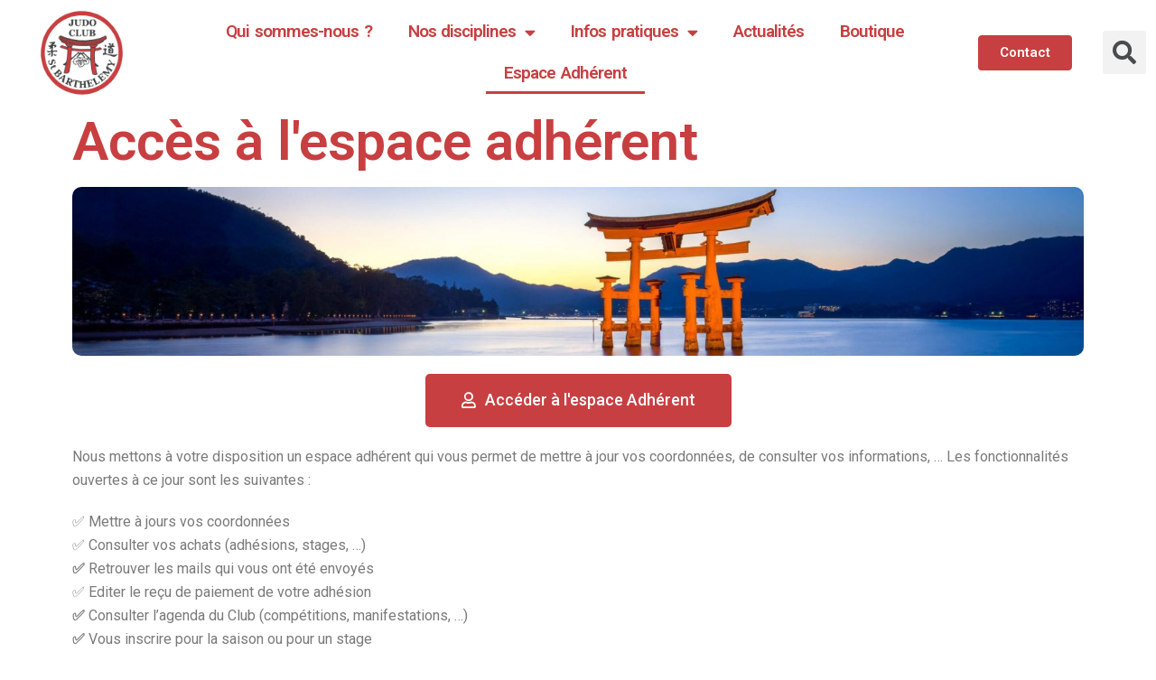

--- FILE ---
content_type: text/html; charset=UTF-8
request_url: https://judo-st-barth.fr/espace-adherent/
body_size: 13899
content:
<!DOCTYPE html>
<html lang="fr-FR">
<head>
<meta charset="UTF-8">
<meta name="viewport" content="width=device-width, initial-scale=1, minimum-scale=1">
<link rel="profile" href="http://gmpg.org/xfn/11">
<title>Espace Adhérent &#8211; Judo Club Saint Barthélemy d&#039;Anjou</title>
<meta name='robots' content='max-image-preview:large' />
<link rel='dns-prefetch' href='//fonts.googleapis.com' />
<link rel="alternate" type="application/rss+xml" title="Judo Club Saint Barthélemy d&#039;Anjou &raquo; Flux" href="https://judo-st-barth.fr/feed/" />
<link rel="alternate" type="application/rss+xml" title="Judo Club Saint Barthélemy d&#039;Anjou &raquo; Flux des commentaires" href="https://judo-st-barth.fr/comments/feed/" />
<link rel="alternate" title="oEmbed (JSON)" type="application/json+oembed" href="https://judo-st-barth.fr/wp-json/oembed/1.0/embed?url=https%3A%2F%2Fjudo-st-barth.fr%2Fespace-adherent%2F" />
<link rel="alternate" title="oEmbed (XML)" type="text/xml+oembed" href="https://judo-st-barth.fr/wp-json/oembed/1.0/embed?url=https%3A%2F%2Fjudo-st-barth.fr%2Fespace-adherent%2F&#038;format=xml" />
<style id='wp-img-auto-sizes-contain-inline-css' type='text/css'>
img:is([sizes=auto i],[sizes^="auto," i]){contain-intrinsic-size:3000px 1500px}
/*# sourceURL=wp-img-auto-sizes-contain-inline-css */
</style>
<style id='wp-emoji-styles-inline-css' type='text/css'>
img.wp-smiley, img.emoji {
display: inline !important;
border: none !important;
box-shadow: none !important;
height: 1em !important;
width: 1em !important;
margin: 0 0.07em !important;
vertical-align: -0.1em !important;
background: none !important;
padding: 0 !important;
}
/*# sourceURL=wp-emoji-styles-inline-css */
</style>
<!-- <link rel='stylesheet' id='wp-block-library-css' href='https://judo-st-barth.fr/wp-includes/css/dist/block-library/style.min.css?ver=6.9' type='text/css' media='all' /> -->
<link rel="stylesheet" type="text/css" href="//judo-st-barth.fr/wp-content/cache/wpfc-minified/qlira3p1/21grb.css" media="all"/>
<style id='global-styles-inline-css' type='text/css'>
:root{--wp--preset--aspect-ratio--square: 1;--wp--preset--aspect-ratio--4-3: 4/3;--wp--preset--aspect-ratio--3-4: 3/4;--wp--preset--aspect-ratio--3-2: 3/2;--wp--preset--aspect-ratio--2-3: 2/3;--wp--preset--aspect-ratio--16-9: 16/9;--wp--preset--aspect-ratio--9-16: 9/16;--wp--preset--color--black: #000000;--wp--preset--color--cyan-bluish-gray: #abb8c3;--wp--preset--color--white: #ffffff;--wp--preset--color--pale-pink: #f78da7;--wp--preset--color--vivid-red: #cf2e2e;--wp--preset--color--luminous-vivid-orange: #ff6900;--wp--preset--color--luminous-vivid-amber: #fcb900;--wp--preset--color--light-green-cyan: #7bdcb5;--wp--preset--color--vivid-green-cyan: #00d084;--wp--preset--color--pale-cyan-blue: #8ed1fc;--wp--preset--color--vivid-cyan-blue: #0693e3;--wp--preset--color--vivid-purple: #9b51e0;--wp--preset--color--neve-link-color: var(--nv-primary-accent);--wp--preset--color--neve-link-hover-color: var(--nv-secondary-accent);--wp--preset--color--nv-site-bg: var(--nv-site-bg);--wp--preset--color--nv-light-bg: var(--nv-light-bg);--wp--preset--color--nv-dark-bg: var(--nv-dark-bg);--wp--preset--color--neve-text-color: var(--nv-text-color);--wp--preset--color--nv-text-dark-bg: var(--nv-text-dark-bg);--wp--preset--color--nv-c-1: var(--nv-c-1);--wp--preset--color--nv-c-2: var(--nv-c-2);--wp--preset--gradient--vivid-cyan-blue-to-vivid-purple: linear-gradient(135deg,rgb(6,147,227) 0%,rgb(155,81,224) 100%);--wp--preset--gradient--light-green-cyan-to-vivid-green-cyan: linear-gradient(135deg,rgb(122,220,180) 0%,rgb(0,208,130) 100%);--wp--preset--gradient--luminous-vivid-amber-to-luminous-vivid-orange: linear-gradient(135deg,rgb(252,185,0) 0%,rgb(255,105,0) 100%);--wp--preset--gradient--luminous-vivid-orange-to-vivid-red: linear-gradient(135deg,rgb(255,105,0) 0%,rgb(207,46,46) 100%);--wp--preset--gradient--very-light-gray-to-cyan-bluish-gray: linear-gradient(135deg,rgb(238,238,238) 0%,rgb(169,184,195) 100%);--wp--preset--gradient--cool-to-warm-spectrum: linear-gradient(135deg,rgb(74,234,220) 0%,rgb(151,120,209) 20%,rgb(207,42,186) 40%,rgb(238,44,130) 60%,rgb(251,105,98) 80%,rgb(254,248,76) 100%);--wp--preset--gradient--blush-light-purple: linear-gradient(135deg,rgb(255,206,236) 0%,rgb(152,150,240) 100%);--wp--preset--gradient--blush-bordeaux: linear-gradient(135deg,rgb(254,205,165) 0%,rgb(254,45,45) 50%,rgb(107,0,62) 100%);--wp--preset--gradient--luminous-dusk: linear-gradient(135deg,rgb(255,203,112) 0%,rgb(199,81,192) 50%,rgb(65,88,208) 100%);--wp--preset--gradient--pale-ocean: linear-gradient(135deg,rgb(255,245,203) 0%,rgb(182,227,212) 50%,rgb(51,167,181) 100%);--wp--preset--gradient--electric-grass: linear-gradient(135deg,rgb(202,248,128) 0%,rgb(113,206,126) 100%);--wp--preset--gradient--midnight: linear-gradient(135deg,rgb(2,3,129) 0%,rgb(40,116,252) 100%);--wp--preset--font-size--small: 13px;--wp--preset--font-size--medium: 20px;--wp--preset--font-size--large: 36px;--wp--preset--font-size--x-large: 42px;--wp--preset--spacing--20: 0.44rem;--wp--preset--spacing--30: 0.67rem;--wp--preset--spacing--40: 1rem;--wp--preset--spacing--50: 1.5rem;--wp--preset--spacing--60: 2.25rem;--wp--preset--spacing--70: 3.38rem;--wp--preset--spacing--80: 5.06rem;--wp--preset--shadow--natural: 6px 6px 9px rgba(0, 0, 0, 0.2);--wp--preset--shadow--deep: 12px 12px 50px rgba(0, 0, 0, 0.4);--wp--preset--shadow--sharp: 6px 6px 0px rgba(0, 0, 0, 0.2);--wp--preset--shadow--outlined: 6px 6px 0px -3px rgb(255, 255, 255), 6px 6px rgb(0, 0, 0);--wp--preset--shadow--crisp: 6px 6px 0px rgb(0, 0, 0);}:where(.is-layout-flex){gap: 0.5em;}:where(.is-layout-grid){gap: 0.5em;}body .is-layout-flex{display: flex;}.is-layout-flex{flex-wrap: wrap;align-items: center;}.is-layout-flex > :is(*, div){margin: 0;}body .is-layout-grid{display: grid;}.is-layout-grid > :is(*, div){margin: 0;}:where(.wp-block-columns.is-layout-flex){gap: 2em;}:where(.wp-block-columns.is-layout-grid){gap: 2em;}:where(.wp-block-post-template.is-layout-flex){gap: 1.25em;}:where(.wp-block-post-template.is-layout-grid){gap: 1.25em;}.has-black-color{color: var(--wp--preset--color--black) !important;}.has-cyan-bluish-gray-color{color: var(--wp--preset--color--cyan-bluish-gray) !important;}.has-white-color{color: var(--wp--preset--color--white) !important;}.has-pale-pink-color{color: var(--wp--preset--color--pale-pink) !important;}.has-vivid-red-color{color: var(--wp--preset--color--vivid-red) !important;}.has-luminous-vivid-orange-color{color: var(--wp--preset--color--luminous-vivid-orange) !important;}.has-luminous-vivid-amber-color{color: var(--wp--preset--color--luminous-vivid-amber) !important;}.has-light-green-cyan-color{color: var(--wp--preset--color--light-green-cyan) !important;}.has-vivid-green-cyan-color{color: var(--wp--preset--color--vivid-green-cyan) !important;}.has-pale-cyan-blue-color{color: var(--wp--preset--color--pale-cyan-blue) !important;}.has-vivid-cyan-blue-color{color: var(--wp--preset--color--vivid-cyan-blue) !important;}.has-vivid-purple-color{color: var(--wp--preset--color--vivid-purple) !important;}.has-black-background-color{background-color: var(--wp--preset--color--black) !important;}.has-cyan-bluish-gray-background-color{background-color: var(--wp--preset--color--cyan-bluish-gray) !important;}.has-white-background-color{background-color: var(--wp--preset--color--white) !important;}.has-pale-pink-background-color{background-color: var(--wp--preset--color--pale-pink) !important;}.has-vivid-red-background-color{background-color: var(--wp--preset--color--vivid-red) !important;}.has-luminous-vivid-orange-background-color{background-color: var(--wp--preset--color--luminous-vivid-orange) !important;}.has-luminous-vivid-amber-background-color{background-color: var(--wp--preset--color--luminous-vivid-amber) !important;}.has-light-green-cyan-background-color{background-color: var(--wp--preset--color--light-green-cyan) !important;}.has-vivid-green-cyan-background-color{background-color: var(--wp--preset--color--vivid-green-cyan) !important;}.has-pale-cyan-blue-background-color{background-color: var(--wp--preset--color--pale-cyan-blue) !important;}.has-vivid-cyan-blue-background-color{background-color: var(--wp--preset--color--vivid-cyan-blue) !important;}.has-vivid-purple-background-color{background-color: var(--wp--preset--color--vivid-purple) !important;}.has-black-border-color{border-color: var(--wp--preset--color--black) !important;}.has-cyan-bluish-gray-border-color{border-color: var(--wp--preset--color--cyan-bluish-gray) !important;}.has-white-border-color{border-color: var(--wp--preset--color--white) !important;}.has-pale-pink-border-color{border-color: var(--wp--preset--color--pale-pink) !important;}.has-vivid-red-border-color{border-color: var(--wp--preset--color--vivid-red) !important;}.has-luminous-vivid-orange-border-color{border-color: var(--wp--preset--color--luminous-vivid-orange) !important;}.has-luminous-vivid-amber-border-color{border-color: var(--wp--preset--color--luminous-vivid-amber) !important;}.has-light-green-cyan-border-color{border-color: var(--wp--preset--color--light-green-cyan) !important;}.has-vivid-green-cyan-border-color{border-color: var(--wp--preset--color--vivid-green-cyan) !important;}.has-pale-cyan-blue-border-color{border-color: var(--wp--preset--color--pale-cyan-blue) !important;}.has-vivid-cyan-blue-border-color{border-color: var(--wp--preset--color--vivid-cyan-blue) !important;}.has-vivid-purple-border-color{border-color: var(--wp--preset--color--vivid-purple) !important;}.has-vivid-cyan-blue-to-vivid-purple-gradient-background{background: var(--wp--preset--gradient--vivid-cyan-blue-to-vivid-purple) !important;}.has-light-green-cyan-to-vivid-green-cyan-gradient-background{background: var(--wp--preset--gradient--light-green-cyan-to-vivid-green-cyan) !important;}.has-luminous-vivid-amber-to-luminous-vivid-orange-gradient-background{background: var(--wp--preset--gradient--luminous-vivid-amber-to-luminous-vivid-orange) !important;}.has-luminous-vivid-orange-to-vivid-red-gradient-background{background: var(--wp--preset--gradient--luminous-vivid-orange-to-vivid-red) !important;}.has-very-light-gray-to-cyan-bluish-gray-gradient-background{background: var(--wp--preset--gradient--very-light-gray-to-cyan-bluish-gray) !important;}.has-cool-to-warm-spectrum-gradient-background{background: var(--wp--preset--gradient--cool-to-warm-spectrum) !important;}.has-blush-light-purple-gradient-background{background: var(--wp--preset--gradient--blush-light-purple) !important;}.has-blush-bordeaux-gradient-background{background: var(--wp--preset--gradient--blush-bordeaux) !important;}.has-luminous-dusk-gradient-background{background: var(--wp--preset--gradient--luminous-dusk) !important;}.has-pale-ocean-gradient-background{background: var(--wp--preset--gradient--pale-ocean) !important;}.has-electric-grass-gradient-background{background: var(--wp--preset--gradient--electric-grass) !important;}.has-midnight-gradient-background{background: var(--wp--preset--gradient--midnight) !important;}.has-small-font-size{font-size: var(--wp--preset--font-size--small) !important;}.has-medium-font-size{font-size: var(--wp--preset--font-size--medium) !important;}.has-large-font-size{font-size: var(--wp--preset--font-size--large) !important;}.has-x-large-font-size{font-size: var(--wp--preset--font-size--x-large) !important;}
/*# sourceURL=global-styles-inline-css */
</style>
<style id='classic-theme-styles-inline-css' type='text/css'>
/*! This file is auto-generated */
.wp-block-button__link{color:#fff;background-color:#32373c;border-radius:9999px;box-shadow:none;text-decoration:none;padding:calc(.667em + 2px) calc(1.333em + 2px);font-size:1.125em}.wp-block-file__button{background:#32373c;color:#fff;text-decoration:none}
/*# sourceURL=/wp-includes/css/classic-themes.min.css */
</style>
<!-- <link rel='stylesheet' id='child-theme-generator-css' href='https://judo-st-barth.fr/wp-content/plugins/child-theme-generator/public/css/child-theme-generator-public.css?ver=1.0.0' type='text/css' media='all' /> -->
<!-- <link rel='stylesheet' id='neve-style-css' href='https://judo-st-barth.fr/wp-content/themes/neve/assets/css/style-legacy.min.css?ver=3.5.3' type='text/css' media='all' /> -->
<link rel="stylesheet" type="text/css" href="//judo-st-barth.fr/wp-content/cache/wpfc-minified/e5th5gq9/21grb.css" media="all"/>
<style id='neve-style-inline-css' type='text/css'>
.header-menu-sidebar-inner li.menu-item-nav-search { display: none; }
[data-row-id] .row { display: flex !important; align-items: center; flex-wrap: unset;}
@media (max-width: 960px) { .footer--row .row { flex-direction: column; } }
.nv-meta-list li.meta:not(:last-child):after { content:"/" }.nv-meta-list .no-mobile{
display:none;
}.nv-meta-list li.last::after{
content: ""!important;
}@media (min-width: 769px) {
.nv-meta-list .no-mobile {
display: inline-block;
}
.nv-meta-list li.last:not(:last-child)::after {
content: "/" !important;
}
}
.container{ max-width: 748px; } .alignfull > [class*="__inner-container"], .alignwide > [class*="__inner-container"]{ max-width:718px;margin:auto } .button.button-primary, button, input[type=button], .btn, input[type="submit"], /* Buttons in navigation */ ul[id^="nv-primary-navigation"] li.button.button-primary > a, .menu li.button.button-primary > a, .wp-block-button.is-style-primary .wp-block-button__link, .wc-block-grid .wp-block-button .wp-block-button__link, form input[type="submit"], form button[type="submit"]{ background-color: var(--nv-primary-accent);color: #ffffff;border-radius:3px 3px 3px 3px;border:none;border-width:1px 1px 1px 1px; } .button.button-primary:hover, ul[id^="nv-primary-navigation"] li.button.button-primary > a:hover, .menu li.button.button-primary > a:hover, .wp-block-button.is-style-primary .wp-block-button__link:hover, .wc-block-grid .wp-block-button .wp-block-button__link:hover, form input[type="submit"]:hover, form button[type="submit"]:hover{ background-color: var(--nv-primary-accent);color: #ffffff; } .button.button-secondary:not(.secondary-default), .wp-block-button.is-style-secondary .wp-block-button__link{ background-color: var(--nv-primary-accent);color: #ffffff;border-radius:3px 3px 3px 3px;border:none;border-width:1px 1px 1px 1px; } .button.button-secondary.secondary-default{ background-color: var(--nv-primary-accent);color: #ffffff;border-radius:3px 3px 3px 3px;border:none;border-width:1px 1px 1px 1px; } .button.button-secondary:not(.secondary-default):hover, .wp-block-button.is-style-secondary .wp-block-button__link:hover{ background-color: var(--nv-primary-accent);color: #ffffff; } .button.button-secondary.secondary-default:hover{ background-color: var(--nv-primary-accent);color: #ffffff; } .nv-post-thumbnail-wrap img{ box-shadow:0 3px 6px -5px rgba(0, 0, 0, 0.1), 0 4px 8px rgba(0, 0, 0, 0.1); } form input:read-write, form textarea, form select, form select option, form.wp-block-search input.wp-block-search__input, .widget select{ color: var(--nv-text-color); } form.search-form input:read-write{ padding-right:45px !important; } .global-styled{ --bgcolor: var(--nv-site-bg); } .header-top-inner,.header-top-inner a:not(.button),.header-top-inner .navbar-toggle{ color: var(--nv-text-color); } .header-top-inner .nv-icon svg,.header-top-inner .nv-contact-list svg{ fill: var(--nv-text-color); } .header-top-inner .icon-bar{ background-color: var(--nv-text-color); } .hfg_header .header-top-inner .nav-ul .sub-menu{ background-color: var(--nv-site-bg); } .hfg_header .header-top-inner{ background-color: var(--nv-site-bg); } .header-main-inner,.header-main-inner a:not(.button),.header-main-inner .navbar-toggle{ color: var(--nv-text-color); } .header-main-inner .nv-icon svg,.header-main-inner .nv-contact-list svg{ fill: var(--nv-text-color); } .header-main-inner .icon-bar{ background-color: var(--nv-text-color); } .hfg_header .header-main-inner .nav-ul .sub-menu{ background-color: var(--nv-site-bg); } .hfg_header .header-main-inner{ background-color: var(--nv-site-bg); } .header-menu-sidebar .header-menu-sidebar-bg,.header-menu-sidebar .header-menu-sidebar-bg a:not(.button),.header-menu-sidebar .header-menu-sidebar-bg .navbar-toggle{ color: var(--nv-text-color); } .header-menu-sidebar .header-menu-sidebar-bg .nv-icon svg,.header-menu-sidebar .header-menu-sidebar-bg .nv-contact-list svg{ fill: var(--nv-text-color); } .header-menu-sidebar .header-menu-sidebar-bg .icon-bar{ background-color: var(--nv-text-color); } .hfg_header .header-menu-sidebar .header-menu-sidebar-bg .nav-ul .sub-menu{ background-color: var(--nv-site-bg); } .hfg_header .header-menu-sidebar .header-menu-sidebar-bg{ background-color: var(--nv-site-bg); } .header-menu-sidebar{ width: 360px; } .builder-item--logo .site-logo img{ max-width: 120px; } .builder-item--logo .site-logo{ padding:10px 0px 10px 0px; } .builder-item--logo{ margin:0px 0px 0px 0px; } .builder-item--nav-icon .navbar-toggle{ padding:10px 15px 10px 15px; } .builder-item--nav-icon{ margin:0px 0px 0px 0px; } .builder-item--primary-menu .nav-menu-primary > .nav-ul li:not(.woocommerce-mini-cart-item) > .wrap > a,.builder-item--primary-menu .nav-menu-primary > .nav-ul .has-caret > a,.builder-item--primary-menu .nav-menu-primary > .nav-ul .neve-mm-heading span,.builder-item--primary-menu .nav-menu-primary > .nav-ul .has-caret{ color: var(--nv-text-color); } .builder-item--primary-menu .nav-menu-primary > .nav-ul li:not(.woocommerce-mini-cart-item) > wrap:after,.builder-item--primary-menu .nav-menu-primary > .nav-ul li > .has-caret > .wrap:after, .builder-item--primary-menu .nav-menu-primary > .nav-ul li:not(.woocommerce-mini-cart-item) > .wrap:after{ background-color: #c53f3e; } .builder-item--primary-menu .nav-menu-primary > .nav-ul li:not(.woocommerce-mini-cart-item):hover > .wrap > a,.builder-item--primary-menu .nav-menu-primary > .nav-ul li:not(.woocommerce-mini-cart-item):hover > .wrap > .caret-wrap,.builder-item--primary-menu .nav-menu-primary > .nav-ul li:hover > .has-caret > .wrap > a,.builder-item--primary-menu .nav-menu-primary > .nav-ul li:hover > .has-caret{ color: #c53f3e; } .builder-item--primary-menu .nav-menu-primary > .nav-ul li:hover > .has-caret svg{ fill: #c53f3e; } .builder-item--primary-menu .nav-menu-primary > .nav-ul li.current-menu-item > .wrap > a,.builder-item--primary-menu .nav-menu-primary > .nav-ul li.current_page_item > .wrap > a,.builder-item--primary-menu .nav-menu-primary > .nav-ul li.current_page_item > .has-caret > a{ color: #c53f3e; } .builder-item--primary-menu .nav-menu-primary > .nav-ul li.current-menu-item > .has-caret svg{ fill: #c53f3e; } .builder-item--primary-menu .nav-ul > li:not(:last-of-type){ margin-right:20px; } .builder-item--primary-menu .style-full-height .nav-ul li:not(.menu-item-nav-search):not(.menu-item-nav-cart):hover > a:after{ width: calc(100% + 20px); } .builder-item--primary-menu .nav-ul li a, .builder-item--primary-menu .neve-mm-heading span{ min-height: 25px; } .builder-item--primary-menu{ font-family: Roboto, var(--nv-fallback-ff); font-size: 1em; line-height: 1.6em; letter-spacing: 0px; font-weight: 500; text-transform: none;padding:0px 0px 0px 0px;margin:0px 0px 0px 0px; } .builder-item--primary-menu svg{ width: 1em;height: 1em; } .footer-bottom-inner{ background-color: var(--nv-site-bg); } .footer-bottom-inner,.footer-bottom-inner a:not(.button),.footer-bottom-inner .navbar-toggle{ color: var(--nv-text-color); } .footer-bottom-inner .nv-icon svg,.footer-bottom-inner .nv-contact-list svg{ fill: var(--nv-text-color); } .footer-bottom-inner .icon-bar{ background-color: var(--nv-text-color); } .footer-bottom-inner .nav-ul .sub-menu{ background-color: var(--nv-site-bg); } @media(min-width: 576px){ .container{ max-width: 992px; } .header-menu-sidebar{ width: 360px; } .builder-item--logo .site-logo img{ max-width: 120px; } .builder-item--logo .site-logo{ padding:10px 0px 10px 0px; } .builder-item--logo{ margin:0px 0px 0px 0px; } .builder-item--nav-icon .navbar-toggle{ padding:10px 15px 10px 15px; } .builder-item--nav-icon{ margin:0px 0px 0px 0px; } .builder-item--primary-menu .nav-ul > li:not(:last-of-type){ margin-right:20px; } .builder-item--primary-menu .style-full-height .nav-ul li:not(.menu-item-nav-search):not(.menu-item-nav-cart):hover > a:after{ width: calc(100% + 20px); } .builder-item--primary-menu .nav-ul li a, .builder-item--primary-menu .neve-mm-heading span{ min-height: 25px; } .builder-item--primary-menu{ font-size: 1em; line-height: 1.6em; letter-spacing: 0px;padding:0px 0px 0px 0px;margin:0px 0px 0px 0px; } .builder-item--primary-menu svg{ width: 1em;height: 1em; } }@media(min-width: 960px){ .container{ max-width: 1170px; } #content .container .col, #content .container-fluid .col{ max-width: 70%; } .alignfull > [class*="__inner-container"], .alignwide > [class*="__inner-container"]{ max-width:789px } .container-fluid .alignfull > [class*="__inner-container"], .container-fluid .alignwide > [class*="__inner-container"]{ max-width:calc(70% + 15px) } .nv-sidebar-wrap, .nv-sidebar-wrap.shop-sidebar{ max-width: 30%; } .header-menu-sidebar{ width: 360px; } .builder-item--logo .site-logo img{ max-width: 120px; } .builder-item--logo .site-logo{ padding:10px 0px 10px 0px; } .builder-item--logo{ margin:0px 0px 0px 0px; } .builder-item--nav-icon .navbar-toggle{ padding:10px 15px 10px 15px; } .builder-item--nav-icon{ margin:0px 0px 0px 0px; } .builder-item--primary-menu .nav-ul > li:not(:last-of-type){ margin-right:50px; } .builder-item--primary-menu .style-full-height .nav-ul li:not(.menu-item-nav-search):not(.menu-item-nav-cart) > a:after{ left:-25px;right:-25px } .builder-item--primary-menu .style-full-height .nav-ul li:not(.menu-item-nav-search):not(.menu-item-nav-cart):hover > a:after{ width: calc(100% + 50px); } .builder-item--primary-menu .nav-ul li a, .builder-item--primary-menu .neve-mm-heading span{ min-height: 35px; } .builder-item--primary-menu{ font-size: 1.2em; line-height: 0.5em; letter-spacing: -0.4px;padding:0px 0px 0px 0px;margin:0px 0px 0px 0px; } .builder-item--primary-menu svg{ width: 1.2em;height: 1.2em; } }.nv-content-wrap .elementor a:not(.button):not(.wp-block-file__button){ text-decoration: none; }:root{--nv-primary-accent:#d803c8;--nv-secondary-accent:#9a0e98;--nv-site-bg:#ffffff;--nv-light-bg:#ededed;--nv-dark-bg:#14171c;--nv-text-color:#393939;--nv-text-dark-bg:#ffffff;--nv-c-1:#77b978;--nv-c-2:#f37262;--nv-fallback-ff:Arial, Helvetica, sans-serif;}
:root{--e-global-color-nvprimaryaccent:#d803c8;--e-global-color-nvsecondaryaccent:#9a0e98;--e-global-color-nvsitebg:#ffffff;--e-global-color-nvlightbg:#ededed;--e-global-color-nvdarkbg:#14171c;--e-global-color-nvtextcolor:#393939;--e-global-color-nvtextdarkbg:#ffffff;--e-global-color-nvc1:#77b978;--e-global-color-nvc2:#f37262;}
#content.neve-main .container .alignfull > [class*="__inner-container"],#content.neve-main .alignwide > [class*="__inner-container"]{ max-width: 718px; } @media(min-width: 576px){ #content.neve-main .container .alignfull > [class*="__inner-container"],#content.neve-main .alignwide > [class*="__inner-container"]{ max-width: 962px; } } @media(min-width: 960px) { #content.neve-main .container .alignfull > [class*="__inner-container"],#content.neve-main .container .alignwide > [class*="__inner-container"]{ max-width: 1140px; } #content.neve-main > .container > .row > .col{ max-width: 100%; } body:not(.neve-off-canvas) #content.neve-main > .container > .row > .nv-sidebar-wrap, body:not(.neve-off-canvas) #content.neve-main > .container > .row > .nv-sidebar-wrap.shop-sidebar { max-width: 0%; } } 
/*# sourceURL=neve-style-inline-css */
</style>
<!-- <link rel='stylesheet' id='elementor-icons-css' href='https://judo-st-barth.fr/wp-content/plugins/elementor/assets/lib/eicons/css/elementor-icons.min.css?ver=5.18.0' type='text/css' media='all' /> -->
<!-- <link rel='stylesheet' id='elementor-frontend-css' href='https://judo-st-barth.fr/wp-content/plugins/elementor/assets/css/frontend.min.css?ver=3.12.0' type='text/css' media='all' /> -->
<!-- <link rel='stylesheet' id='swiper-css' href='https://judo-st-barth.fr/wp-content/plugins/elementor/assets/lib/swiper/css/swiper.min.css?ver=5.3.6' type='text/css' media='all' /> -->
<link rel="stylesheet" type="text/css" href="//judo-st-barth.fr/wp-content/cache/wpfc-minified/fp9r7g16/21grb.css" media="all"/>
<link rel='stylesheet' id='elementor-post-10-css' href='https://judo-st-barth.fr/wp-content/uploads/elementor/css/post-10.css?ver=1760044717' type='text/css' media='all' />
<!-- <link rel='stylesheet' id='elementor-pro-css' href='https://judo-st-barth.fr/wp-content/plugins/elementor-pro/assets/css/frontend.min.css?ver=3.11.3' type='text/css' media='all' /> -->
<!-- <link rel='stylesheet' id='elementor-global-css' href='https://judo-st-barth.fr/wp-content/uploads/elementor/css/global.css?ver=1682257796' type='text/css' media='all' /> -->
<link rel="stylesheet" type="text/css" href="//judo-st-barth.fr/wp-content/cache/wpfc-minified/8j1ngxww/21grb.css" media="all"/>
<link rel='stylesheet' id='elementor-post-1510-css' href='https://judo-st-barth.fr/wp-content/uploads/elementor/css/post-1510.css?ver=1765124133' type='text/css' media='all' />
<link rel='stylesheet' id='elementor-post-1807-css' href='https://judo-st-barth.fr/wp-content/uploads/elementor/css/post-1807.css?ver=1760045996' type='text/css' media='all' />
<link rel='stylesheet' id='neve-google-font-roboto-css' href='//fonts.googleapis.com/css?family=Roboto%3A500%2C400&#038;display=swap&#038;ver=3.5.3' type='text/css' media='all' />
<link rel='stylesheet' id='google-fonts-1-css' href='https://fonts.googleapis.com/css?family=Roboto%3A100%2C100italic%2C200%2C200italic%2C300%2C300italic%2C400%2C400italic%2C500%2C500italic%2C600%2C600italic%2C700%2C700italic%2C800%2C800italic%2C900%2C900italic%7CRoboto+Slab%3A100%2C100italic%2C200%2C200italic%2C300%2C300italic%2C400%2C400italic%2C500%2C500italic%2C600%2C600italic%2C700%2C700italic%2C800%2C800italic%2C900%2C900italic&#038;display=auto&#038;ver=6.9' type='text/css' media='all' />
<!-- <link rel='stylesheet' id='elementor-icons-shared-0-css' href='https://judo-st-barth.fr/wp-content/plugins/elementor/assets/lib/font-awesome/css/fontawesome.min.css?ver=5.15.3' type='text/css' media='all' /> -->
<!-- <link rel='stylesheet' id='elementor-icons-fa-regular-css' href='https://judo-st-barth.fr/wp-content/plugins/elementor/assets/lib/font-awesome/css/regular.min.css?ver=5.15.3' type='text/css' media='all' /> -->
<!-- <link rel='stylesheet' id='elementor-icons-fa-solid-css' href='https://judo-st-barth.fr/wp-content/plugins/elementor/assets/lib/font-awesome/css/solid.min.css?ver=5.15.3' type='text/css' media='all' /> -->
<link rel="stylesheet" type="text/css" href="//judo-st-barth.fr/wp-content/cache/wpfc-minified/12838q1h/23sr5.css" media="all"/>
<link rel="preconnect" href="https://fonts.gstatic.com/" crossorigin><script src='//judo-st-barth.fr/wp-content/cache/wpfc-minified/qsmobs10/21grb.js' type="text/javascript"></script>
<!-- <script type="text/javascript" src="https://judo-st-barth.fr/wp-includes/js/jquery/jquery.min.js?ver=3.7.1" id="jquery-core-js"></script> -->
<!-- <script type="text/javascript" src="https://judo-st-barth.fr/wp-includes/js/jquery/jquery-migrate.min.js?ver=3.4.1" id="jquery-migrate-js"></script> -->
<!-- <script type="text/javascript" src="https://judo-st-barth.fr/wp-content/plugins/child-theme-generator/public/js/child-theme-generator-public.js?ver=1.0.0" id="child-theme-generator-js"></script> -->
<link rel="https://api.w.org/" href="https://judo-st-barth.fr/wp-json/" /><link rel="alternate" title="JSON" type="application/json" href="https://judo-st-barth.fr/wp-json/wp/v2/pages/1510" /><link rel="EditURI" type="application/rsd+xml" title="RSD" href="https://judo-st-barth.fr/xmlrpc.php?rsd" />
<meta name="generator" content="WordPress 6.9" />
<link rel="canonical" href="https://judo-st-barth.fr/espace-adherent/" />
<link rel='shortlink' href='https://judo-st-barth.fr/?p=1510' />
<meta name="generator" content="Elementor 3.12.0; features: e_dom_optimization, a11y_improvements, additional_custom_breakpoints; settings: css_print_method-external, google_font-enabled, font_display-auto">
<link rel="icon" href="https://judo-st-barth.fr/wp-content/uploads/2021/04/Logo-transparent-JCSB-fond-blanc.png" sizes="32x32" />
<link rel="icon" href="https://judo-st-barth.fr/wp-content/uploads/2021/04/Logo-transparent-JCSB-fond-blanc.png" sizes="192x192" />
<link rel="apple-touch-icon" href="https://judo-st-barth.fr/wp-content/uploads/2021/04/Logo-transparent-JCSB-fond-blanc.png" />
<meta name="msapplication-TileImage" content="https://judo-st-barth.fr/wp-content/uploads/2021/04/Logo-transparent-JCSB-fond-blanc.png" />
<style type="text/css" id="wp-custom-css">
/* Couleur des titres */
h1 {
color: #c83f41;
font-size: 60px 
}
h2 {
color: #444444;
font-size: 35px
}
h3 {
color: #c83f41;
font-size: 25px
}
h4 {
color: #c83f41;
}
h5 {
color: #c83f41;
}
h6 {
color: #c83f41;
}
/* Couleur des liens cliquables */
a { color: #c83f41; font-weight: bold} 
a:hover { color: #c83f41; }		</style>
<!-- <link rel='stylesheet' id='e-animations-css' href='https://judo-st-barth.fr/wp-content/plugins/elementor/assets/lib/animations/animations.min.css?ver=3.12.0' type='text/css' media='all' /> -->
<link rel="stylesheet" type="text/css" href="//judo-st-barth.fr/wp-content/cache/wpfc-minified/g3ctx90w/21grb.css" media="all"/>
</head>
<body  class="wp-singular page-template page-template-page-templates page-template-template-pagebuilder-full-width page-template-page-templatestemplate-pagebuilder-full-width-php page page-id-1510 wp-custom-logo wp-theme-neve  nv-sidebar-full-width menu_sidebar_slide_left elementor-default elementor-kit-10 elementor-page elementor-page-1510 nv-template" id="neve_body"  >
<div class="wrapper">
<header class="header"  >
<a class="neve-skip-link show-on-focus" href="#content" >
Aller au contenu		</a>
<div data-elementor-type="header" data-elementor-id="1807" class="elementor elementor-1807 elementor-location-header">
<section class="elementor-section elementor-top-section elementor-element elementor-element-b871e91 elementor-section-full_width elementor-section-height-default elementor-section-height-default" data-id="b871e91" data-element_type="section" data-settings="{&quot;background_background&quot;:&quot;classic&quot;}">
<div class="elementor-container elementor-column-gap-default">
<div class="elementor-column elementor-col-25 elementor-top-column elementor-element elementor-element-4407586" data-id="4407586" data-element_type="column">
<div class="elementor-widget-wrap elementor-element-populated">
<div class="elementor-element elementor-element-3d26aa0 elementor-widget elementor-widget-theme-site-logo elementor-widget-image" data-id="3d26aa0" data-element_type="widget" data-widget_type="theme-site-logo.default">
<div class="elementor-widget-container">
<a href="https://judo-st-barth.fr">
<img width="500" height="500" src="https://judo-st-barth.fr/wp-content/uploads/2021/04/Logo-transparent-JCSB-fond-blanc.png" class="attachment-full size-full wp-image-57" alt="Logo Judo Club Saint Barthélémy d&#039;Anjou" />				</a>
</div>
</div>
</div>
</div>
<div class="elementor-column elementor-col-25 elementor-top-column elementor-element elementor-element-a4ac24b" data-id="a4ac24b" data-element_type="column">
<div class="elementor-widget-wrap elementor-element-populated">
<div class="elementor-element elementor-element-52012e0 elementor-nav-menu__align-center elementor-nav-menu--stretch elementor-nav-menu--dropdown-tablet elementor-nav-menu__text-align-aside elementor-nav-menu--toggle elementor-nav-menu--burger elementor-widget elementor-widget-nav-menu" data-id="52012e0" data-element_type="widget" data-settings="{&quot;full_width&quot;:&quot;stretch&quot;,&quot;layout&quot;:&quot;horizontal&quot;,&quot;submenu_icon&quot;:{&quot;value&quot;:&quot;&lt;i class=\&quot;fas fa-caret-down\&quot;&gt;&lt;\/i&gt;&quot;,&quot;library&quot;:&quot;fa-solid&quot;},&quot;toggle&quot;:&quot;burger&quot;}" data-widget_type="nav-menu.default">
<div class="elementor-widget-container">
<nav class="elementor-nav-menu--main elementor-nav-menu__container elementor-nav-menu--layout-horizontal e--pointer-underline e--animation-fade">
<ul id="menu-1-52012e0" class="elementor-nav-menu"><li class="menu-item menu-item-type-post_type menu-item-object-page menu-item-30"><a href="https://judo-st-barth.fr/qui-sommes-nous/" class="elementor-item">Qui sommes-nous ?</a></li>
<li class="menu-item menu-item-type-post_type menu-item-object-page menu-item-has-children menu-item-29"><a href="https://judo-st-barth.fr/nos-disciplines/" class="elementor-item">Nos disciplines</a>
<ul class="sub-menu elementor-nav-menu--dropdown">
<li class="menu-item menu-item-type-post_type menu-item-object-page menu-item-52"><a href="https://judo-st-barth.fr/nos-disciplines/judo/" class="elementor-sub-item">Judo</a></li>
<li class="menu-item menu-item-type-post_type menu-item-object-page menu-item-51"><a href="https://judo-st-barth.fr/nos-disciplines/ju-jitsu/" class="elementor-sub-item">Ju-Jitsu</a></li>
<li class="menu-item menu-item-type-post_type menu-item-object-page menu-item-50"><a href="https://judo-st-barth.fr/nos-disciplines/ne-waza/" class="elementor-sub-item">Ne-Waza</a></li>
<li class="menu-item menu-item-type-post_type menu-item-object-page menu-item-49"><a href="https://judo-st-barth.fr/nos-disciplines/taiso/" class="elementor-sub-item">Taïso</a></li>
</ul>
</li>
<li class="menu-item menu-item-type-post_type menu-item-object-page menu-item-has-children menu-item-28"><a href="https://judo-st-barth.fr/infos-pratiques/" class="elementor-item">Infos pratiques</a>
<ul class="sub-menu elementor-nav-menu--dropdown">
<li class="menu-item menu-item-type-post_type menu-item-object-page menu-item-48"><a href="https://judo-st-barth.fr/infos-pratiques/horaires/" class="elementor-sub-item">Horaires</a></li>
<li class="menu-item menu-item-type-post_type menu-item-object-page menu-item-47"><a href="https://judo-st-barth.fr/infos-pratiques/tarifs/" class="elementor-sub-item">Tarifs</a></li>
<li class="menu-item menu-item-type-post_type menu-item-object-page menu-item-46"><a href="https://judo-st-barth.fr/infos-pratiques/inscriptions/" class="elementor-sub-item">Inscriptions</a></li>
<li class="menu-item menu-item-type-post_type menu-item-object-page menu-item-181"><a href="https://judo-st-barth.fr/infos-pratiques/plan-acces/" class="elementor-sub-item">Plan d’accès</a></li>
</ul>
</li>
<li class="menu-item menu-item-type-post_type menu-item-object-page menu-item-1252"><a href="https://judo-st-barth.fr/actualites/" class="elementor-item">Actualités</a></li>
<li class="menu-item menu-item-type-post_type menu-item-object-page menu-item-1969"><a href="https://judo-st-barth.fr/boutique/" class="elementor-item">Boutique</a></li>
<li class="menu-item menu-item-type-post_type menu-item-object-page current-menu-item page_item page-item-1510 current_page_item menu-item-1595"><a href="https://judo-st-barth.fr/espace-adherent/" aria-current="page" class="elementor-item elementor-item-active">Espace Adhérent</a></li>
</ul>			</nav>
<div class="elementor-menu-toggle" role="button" tabindex="0" aria-label="Permuter le menu" aria-expanded="false">
<i aria-hidden="true" role="presentation" class="elementor-menu-toggle__icon--open eicon-menu-bar"></i><i aria-hidden="true" role="presentation" class="elementor-menu-toggle__icon--close eicon-close"></i>			<span class="elementor-screen-only">Menu</span>
</div>
<nav class="elementor-nav-menu--dropdown elementor-nav-menu__container" aria-hidden="true">
<ul id="menu-2-52012e0" class="elementor-nav-menu"><li class="menu-item menu-item-type-post_type menu-item-object-page menu-item-30"><a href="https://judo-st-barth.fr/qui-sommes-nous/" class="elementor-item" tabindex="-1">Qui sommes-nous ?</a></li>
<li class="menu-item menu-item-type-post_type menu-item-object-page menu-item-has-children menu-item-29"><a href="https://judo-st-barth.fr/nos-disciplines/" class="elementor-item" tabindex="-1">Nos disciplines</a>
<ul class="sub-menu elementor-nav-menu--dropdown">
<li class="menu-item menu-item-type-post_type menu-item-object-page menu-item-52"><a href="https://judo-st-barth.fr/nos-disciplines/judo/" class="elementor-sub-item" tabindex="-1">Judo</a></li>
<li class="menu-item menu-item-type-post_type menu-item-object-page menu-item-51"><a href="https://judo-st-barth.fr/nos-disciplines/ju-jitsu/" class="elementor-sub-item" tabindex="-1">Ju-Jitsu</a></li>
<li class="menu-item menu-item-type-post_type menu-item-object-page menu-item-50"><a href="https://judo-st-barth.fr/nos-disciplines/ne-waza/" class="elementor-sub-item" tabindex="-1">Ne-Waza</a></li>
<li class="menu-item menu-item-type-post_type menu-item-object-page menu-item-49"><a href="https://judo-st-barth.fr/nos-disciplines/taiso/" class="elementor-sub-item" tabindex="-1">Taïso</a></li>
</ul>
</li>
<li class="menu-item menu-item-type-post_type menu-item-object-page menu-item-has-children menu-item-28"><a href="https://judo-st-barth.fr/infos-pratiques/" class="elementor-item" tabindex="-1">Infos pratiques</a>
<ul class="sub-menu elementor-nav-menu--dropdown">
<li class="menu-item menu-item-type-post_type menu-item-object-page menu-item-48"><a href="https://judo-st-barth.fr/infos-pratiques/horaires/" class="elementor-sub-item" tabindex="-1">Horaires</a></li>
<li class="menu-item menu-item-type-post_type menu-item-object-page menu-item-47"><a href="https://judo-st-barth.fr/infos-pratiques/tarifs/" class="elementor-sub-item" tabindex="-1">Tarifs</a></li>
<li class="menu-item menu-item-type-post_type menu-item-object-page menu-item-46"><a href="https://judo-st-barth.fr/infos-pratiques/inscriptions/" class="elementor-sub-item" tabindex="-1">Inscriptions</a></li>
<li class="menu-item menu-item-type-post_type menu-item-object-page menu-item-181"><a href="https://judo-st-barth.fr/infos-pratiques/plan-acces/" class="elementor-sub-item" tabindex="-1">Plan d’accès</a></li>
</ul>
</li>
<li class="menu-item menu-item-type-post_type menu-item-object-page menu-item-1252"><a href="https://judo-st-barth.fr/actualites/" class="elementor-item" tabindex="-1">Actualités</a></li>
<li class="menu-item menu-item-type-post_type menu-item-object-page menu-item-1969"><a href="https://judo-st-barth.fr/boutique/" class="elementor-item" tabindex="-1">Boutique</a></li>
<li class="menu-item menu-item-type-post_type menu-item-object-page current-menu-item page_item page-item-1510 current_page_item menu-item-1595"><a href="https://judo-st-barth.fr/espace-adherent/" aria-current="page" class="elementor-item elementor-item-active" tabindex="-1">Espace Adhérent</a></li>
</ul>			</nav>
</div>
</div>
</div>
</div>
<div class="elementor-column elementor-col-25 elementor-top-column elementor-element elementor-element-bcc22ab" data-id="bcc22ab" data-element_type="column">
<div class="elementor-widget-wrap elementor-element-populated">
<div class="elementor-element elementor-element-91cb9ed elementor-align-left elementor-widget elementor-widget-button" data-id="91cb9ed" data-element_type="widget" data-widget_type="button.default">
<div class="elementor-widget-container">
<div class="elementor-button-wrapper">
<a href="https://judo-st-barth.fr/contact/" class="elementor-button-link elementor-button elementor-size-sm" role="button">
<span class="elementor-button-content-wrapper">
<span class="elementor-button-text">Contact</span>
</span>
</a>
</div>
</div>
</div>
</div>
</div>
<div class="elementor-column elementor-col-25 elementor-top-column elementor-element elementor-element-508006b" data-id="508006b" data-element_type="column">
<div class="elementor-widget-wrap elementor-element-populated">
<div class="elementor-element elementor-element-3077a38 elementor-search-form--skin-full_screen elementor-hidden-tablet elementor-hidden-mobile elementor-widget elementor-widget-search-form" data-id="3077a38" data-element_type="widget" data-settings="{&quot;skin&quot;:&quot;full_screen&quot;}" data-widget_type="search-form.default">
<div class="elementor-widget-container">
<form class="elementor-search-form" role="search" action="https://judo-st-barth.fr" method="get">
<div class="elementor-search-form__toggle" tabindex="0" role="button">
<i aria-hidden="true" class="fas fa-search"></i>				<span class="elementor-screen-only">Rechercher </span>
</div>
<div class="elementor-search-form__container">
<input placeholder="Rechercher ..." class="elementor-search-form__input" type="search" name="s" title="Rechercher " value="">
<div class="dialog-lightbox-close-button dialog-close-button">
<i aria-hidden="true" class="eicon-close"></i>					<span class="elementor-screen-only">Fermer</span>
</div>
</div>
</form>
</div>
</div>
</div>
</div>
</div>
</section>
</div>
</header>
<main id="content" class="neve-main">
<div data-elementor-type="wp-page" data-elementor-id="1510" class="elementor elementor-1510">
<section class="elementor-section elementor-top-section elementor-element elementor-element-7fb91bb elementor-section-boxed elementor-section-height-default elementor-section-height-default" data-id="7fb91bb" data-element_type="section">
<div class="elementor-container elementor-column-gap-default">
<div class="elementor-column elementor-col-100 elementor-top-column elementor-element elementor-element-afc38a7" data-id="afc38a7" data-element_type="column">
<div class="elementor-widget-wrap elementor-element-populated">
<div class="elementor-element elementor-element-4c87493 elementor-widget elementor-widget-heading" data-id="4c87493" data-element_type="widget" data-widget_type="heading.default">
<div class="elementor-widget-container">
<h1 class="elementor-heading-title elementor-size-default">Accès à l'espace adhérent</h1>		</div>
</div>
</div>
</div>
</div>
</section>
<section class="elementor-section elementor-top-section elementor-element elementor-element-3a01597 elementor-section-boxed elementor-section-height-default elementor-section-height-default" data-id="3a01597" data-element_type="section">
<div class="elementor-container elementor-column-gap-default">
<div class="elementor-column elementor-col-100 elementor-top-column elementor-element elementor-element-0688551" data-id="0688551" data-element_type="column">
<div class="elementor-widget-wrap elementor-element-populated">
<div class="elementor-element elementor-element-0fd0a26 elementor-widget elementor-widget-image" data-id="0fd0a26" data-element_type="widget" data-widget_type="image.default">
<div class="elementor-widget-container">
<img decoding="async" width="2560" height="428" src="https://judo-st-barth.fr/wp-content/uploads/2021/08/footer_img2-scaled.jpg" class="attachment-full size-full wp-image-1526" alt="Bandeau espace adhérent Judo Club St Barthélemy" srcset="https://judo-st-barth.fr/wp-content/uploads/2021/08/footer_img2-scaled.jpg 2560w, https://judo-st-barth.fr/wp-content/uploads/2021/08/footer_img2-300x50.jpg 300w, https://judo-st-barth.fr/wp-content/uploads/2021/08/footer_img2-1024x171.jpg 1024w, https://judo-st-barth.fr/wp-content/uploads/2021/08/footer_img2-768x128.jpg 768w, https://judo-st-barth.fr/wp-content/uploads/2021/08/footer_img2-1536x257.jpg 1536w, https://judo-st-barth.fr/wp-content/uploads/2021/08/footer_img2-2048x342.jpg 2048w" sizes="(max-width: 2560px) 100vw, 2560px" />															</div>
</div>
</div>
</div>
</div>
</section>
<section class="elementor-section elementor-top-section elementor-element elementor-element-1e45d82 elementor-section-boxed elementor-section-height-default elementor-section-height-default" data-id="1e45d82" data-element_type="section">
<div class="elementor-container elementor-column-gap-default">
<div class="elementor-column elementor-col-100 elementor-top-column elementor-element elementor-element-27a0123" data-id="27a0123" data-element_type="column">
<div class="elementor-widget-wrap elementor-element-populated">
<div class="elementor-element elementor-element-8c4dad6 elementor-align-center elementor-widget elementor-widget-button" data-id="8c4dad6" data-element_type="widget" data-widget_type="button.default">
<div class="elementor-widget-container">
<div class="elementor-button-wrapper">
<a href="https://judo-club-saint-barthelemy.assoconnect.com/page/1589763-adhesions" target="_blank" class="elementor-button-link elementor-button elementor-size-lg" role="button">
<span class="elementor-button-content-wrapper">
<span class="elementor-button-icon elementor-align-icon-left">
<i aria-hidden="true" class="far fa-user"></i>			</span>
<span class="elementor-button-text">Accéder à l'espace Adhérent</span>
</span>
</a>
</div>
</div>
</div>
</div>
</div>
</div>
</section>
<section class="elementor-section elementor-top-section elementor-element elementor-element-c7a7839 elementor-section-boxed elementor-section-height-default elementor-section-height-default" data-id="c7a7839" data-element_type="section">
<div class="elementor-container elementor-column-gap-default">
<div class="elementor-column elementor-col-100 elementor-top-column elementor-element elementor-element-2b22c9c" data-id="2b22c9c" data-element_type="column">
<div class="elementor-widget-wrap elementor-element-populated">
<div class="elementor-element elementor-element-23f35d9 elementor-widget elementor-widget-text-editor" data-id="23f35d9" data-element_type="widget" data-widget_type="text-editor.default">
<div class="elementor-widget-container">
<p>Nous mettons à votre disposition un espace adhérent qui vous permet de mettre à jour vos coordonnées, de consulter vos informations, &#8230; Les fonctionnalités ouvertes à ce jour sont les suivantes :</p><ul><li>✅ Mettre à jours vos coordonnées</li><li>✅ Consulter vos achats (adhésions, stages, &#8230;)</li><li><strong>✅ </strong>Retrouver les mails qui vous ont été envoyés</li><li>✅ Editer le reçu de paiement de votre adhésion</li><li><strong>✅ </strong>Consulter l&rsquo;agenda du Club (compétitions, manifestations, &#8230;)</li><li><strong>✅ </strong>Vous inscrire pour la saison ou pour un stage</li></ul><p>D&rsquo;autres fonctionnalités viendront compléter cette liste.</p><p><strong>Pour accéder à votre espace adhérent, veuillez cliquer sur le bouton ci-dessus.</strong></p>						</div>
</div>
</div>
</div>
</div>
</section>
</div>

</main><!--/.neve-main-->
<footer class="site-footer" id="site-footer"  >
<div class="hfg_footer">
<div class="footer--row footer-bottom layout-full-contained"
id="cb-row--footer-bottom"
data-row-id="bottom" data-show-on="desktop">
<div
class="footer--row-inner footer-bottom-inner footer-content-wrap">
<div class="container">
<div
class="hfg-grid nv-footer-content hfg-grid-bottom row--wrapper row "
data-section="hfg_footer_layout_bottom" >
</div>
</div>
</div>
</div>
</div>
</footer>
</div><!--/.wrapper-->
<script type="speculationrules">
{"prefetch":[{"source":"document","where":{"and":[{"href_matches":"/*"},{"not":{"href_matches":["/wp-*.php","/wp-admin/*","/wp-content/uploads/*","/wp-content/*","/wp-content/plugins/*","/wp-content/themes/neve/*","/*\\?(.+)"]}},{"not":{"selector_matches":"a[rel~=\"nofollow\"]"}},{"not":{"selector_matches":".no-prefetch, .no-prefetch a"}}]},"eagerness":"conservative"}]}
</script>
<script type="text/javascript" id="neve-script-js-extra">
/* <![CDATA[ */
var NeveProperties = {"ajaxurl":"https://judo-st-barth.fr/wp-admin/admin-ajax.php","nonce":"df65cfd931","isRTL":"","isCustomize":""};
//# sourceURL=neve-script-js-extra
/* ]]> */
</script>
<script type="text/javascript" src="https://judo-st-barth.fr/wp-content/themes/neve/assets/js/build/modern/frontend.js?ver=3.5.3" id="neve-script-js" async></script>
<script type="text/javascript" id="neve-script-js-after">
/* <![CDATA[ */
var html = document.documentElement;
var theme = html.getAttribute('data-neve-theme') || 'light';
var variants = {"logo":{"light":{"src":"https:\/\/judo-st-barth.fr\/wp-content\/uploads\/2021\/04\/Logo-transparent-JCSB-fond-blanc.png","srcset":false,"sizes":"(max-width: 500px) 100vw, 500px"},"dark":{"src":"https:\/\/judo-st-barth.fr\/wp-content\/uploads\/2021\/04\/Logo-transparent-JCSB-fond-blanc.png","srcset":false,"sizes":"(max-width: 500px) 100vw, 500px"},"same":true}};
function setCurrentTheme( theme ) {
var pictures = document.getElementsByClassName( 'neve-site-logo' );
for(var i = 0; i<pictures.length; i++) {
var picture = pictures.item(i);
if( ! picture ) {
continue;
};
var fileExt = picture.src.slice((Math.max(0, picture.src.lastIndexOf(".")) || Infinity) + 1);
if ( fileExt === 'svg' ) {
picture.removeAttribute('width');
picture.removeAttribute('height');
picture.style = 'width: var(--maxwidth)';
}
var compId = picture.getAttribute('data-variant');
if ( compId && variants[compId] ) {
var isConditional = variants[compId]['same'];
if ( theme === 'light' || isConditional || variants[compId]['dark']['src'] === false ) {
picture.src = variants[compId]['light']['src'];
picture.srcset = variants[compId]['light']['srcset'] || '';
picture.sizes = variants[compId]['light']['sizes'];
continue;
};
picture.src = variants[compId]['dark']['src'];
picture.srcset = variants[compId]['dark']['srcset'] || '';
picture.sizes = variants[compId]['dark']['sizes'];
};
};
};
var observer = new MutationObserver(function(mutations) {
mutations.forEach(function(mutation) {
if (mutation.type == 'attributes') {
theme = html.getAttribute('data-neve-theme');
setCurrentTheme(theme);
};
});
});
observer.observe(html, {
attributes: true
});
//# sourceURL=neve-script-js-after
/* ]]> */
</script>
<script type="text/javascript" src="https://judo-st-barth.fr/wp-content/plugins/elementor-pro/assets/lib/smartmenus/jquery.smartmenus.min.js?ver=1.0.1" id="smartmenus-js"></script>
<script type="text/javascript" src="https://judo-st-barth.fr/wp-content/plugins/elementor-pro/assets/js/webpack-pro.runtime.min.js?ver=3.11.3" id="elementor-pro-webpack-runtime-js"></script>
<script type="text/javascript" src="https://judo-st-barth.fr/wp-content/plugins/elementor/assets/js/webpack.runtime.min.js?ver=3.12.0" id="elementor-webpack-runtime-js"></script>
<script type="text/javascript" src="https://judo-st-barth.fr/wp-content/plugins/elementor/assets/js/frontend-modules.min.js?ver=3.12.0" id="elementor-frontend-modules-js"></script>
<script type="text/javascript" src="https://judo-st-barth.fr/wp-includes/js/dist/hooks.min.js?ver=dd5603f07f9220ed27f1" id="wp-hooks-js"></script>
<script type="text/javascript" src="https://judo-st-barth.fr/wp-includes/js/dist/i18n.min.js?ver=c26c3dc7bed366793375" id="wp-i18n-js"></script>
<script type="text/javascript" id="wp-i18n-js-after">
/* <![CDATA[ */
wp.i18n.setLocaleData( { 'text direction\u0004ltr': [ 'ltr' ] } );
//# sourceURL=wp-i18n-js-after
/* ]]> */
</script>
<script type="text/javascript" id="elementor-pro-frontend-js-before">
/* <![CDATA[ */
var ElementorProFrontendConfig = {"ajaxurl":"https:\/\/judo-st-barth.fr\/wp-admin\/admin-ajax.php","nonce":"c704887918","urls":{"assets":"https:\/\/judo-st-barth.fr\/wp-content\/plugins\/elementor-pro\/assets\/","rest":"https:\/\/judo-st-barth.fr\/wp-json\/"},"shareButtonsNetworks":{"facebook":{"title":"Facebook","has_counter":true},"twitter":{"title":"Twitter"},"linkedin":{"title":"LinkedIn","has_counter":true},"pinterest":{"title":"Pinterest","has_counter":true},"reddit":{"title":"Reddit","has_counter":true},"vk":{"title":"VK","has_counter":true},"odnoklassniki":{"title":"OK","has_counter":true},"tumblr":{"title":"Tumblr"},"digg":{"title":"Digg"},"skype":{"title":"Skype"},"stumbleupon":{"title":"StumbleUpon","has_counter":true},"mix":{"title":"Mix"},"telegram":{"title":"Telegram"},"pocket":{"title":"Pocket","has_counter":true},"xing":{"title":"XING","has_counter":true},"whatsapp":{"title":"WhatsApp"},"email":{"title":"Email"},"print":{"title":"Print"}},"facebook_sdk":{"lang":"fr_FR","app_id":""},"lottie":{"defaultAnimationUrl":"https:\/\/judo-st-barth.fr\/wp-content\/plugins\/elementor-pro\/modules\/lottie\/assets\/animations\/default.json"}};
//# sourceURL=elementor-pro-frontend-js-before
/* ]]> */
</script>
<script type="text/javascript" src="https://judo-st-barth.fr/wp-content/plugins/elementor-pro/assets/js/frontend.min.js?ver=3.11.3" id="elementor-pro-frontend-js"></script>
<script type="text/javascript" src="https://judo-st-barth.fr/wp-content/plugins/elementor/assets/lib/waypoints/waypoints.min.js?ver=4.0.2" id="elementor-waypoints-js"></script>
<script type="text/javascript" src="https://judo-st-barth.fr/wp-includes/js/jquery/ui/core.min.js?ver=1.13.3" id="jquery-ui-core-js"></script>
<script type="text/javascript" src="https://judo-st-barth.fr/wp-content/plugins/elementor/assets/lib/swiper/swiper.min.js?ver=5.3.6" id="swiper-js"></script>
<script type="text/javascript" src="https://judo-st-barth.fr/wp-content/plugins/elementor/assets/lib/share-link/share-link.min.js?ver=3.12.0" id="share-link-js"></script>
<script type="text/javascript" src="https://judo-st-barth.fr/wp-content/plugins/elementor/assets/lib/dialog/dialog.min.js?ver=4.9.0" id="elementor-dialog-js"></script>
<script type="text/javascript" id="elementor-frontend-js-before">
/* <![CDATA[ */
var elementorFrontendConfig = {"environmentMode":{"edit":false,"wpPreview":false,"isScriptDebug":false},"i18n":{"shareOnFacebook":"Partager sur Facebook","shareOnTwitter":"Partager sur Twitter","pinIt":"L\u2019\u00e9pingler","download":"T\u00e9l\u00e9charger","downloadImage":"T\u00e9l\u00e9charger une image","fullscreen":"Plein \u00e9cran","zoom":"Zoom","share":"Partager","playVideo":"Lire la vid\u00e9o","previous":"Pr\u00e9c\u00e9dent","next":"Suivant","close":"Fermer"},"is_rtl":false,"breakpoints":{"xs":0,"sm":480,"md":768,"lg":1025,"xl":1440,"xxl":1600},"responsive":{"breakpoints":{"mobile":{"label":"Portrait mobile","value":767,"default_value":767,"direction":"max","is_enabled":true},"mobile_extra":{"label":"Mobile Landscape","value":880,"default_value":880,"direction":"max","is_enabled":false},"tablet":{"label":"Tablet Portrait","value":1024,"default_value":1024,"direction":"max","is_enabled":true},"tablet_extra":{"label":"Tablet Landscape","value":1200,"default_value":1200,"direction":"max","is_enabled":false},"laptop":{"label":"Portable","value":1366,"default_value":1366,"direction":"max","is_enabled":false},"widescreen":{"label":"\u00c9cran large","value":2400,"default_value":2400,"direction":"min","is_enabled":false}}},"version":"3.12.0","is_static":false,"experimentalFeatures":{"e_dom_optimization":true,"a11y_improvements":true,"additional_custom_breakpoints":true,"theme_builder_v2":true,"landing-pages":true,"page-transitions":true,"notes":true,"loop":true,"form-submissions":true,"e_scroll_snap":true},"urls":{"assets":"https:\/\/judo-st-barth.fr\/wp-content\/plugins\/elementor\/assets\/"},"swiperClass":"swiper-container","settings":{"page":[],"editorPreferences":[]},"kit":{"active_breakpoints":["viewport_mobile","viewport_tablet"],"global_image_lightbox":"yes","lightbox_enable_counter":"yes","lightbox_enable_fullscreen":"yes","lightbox_enable_zoom":"yes","lightbox_enable_share":"yes","lightbox_title_src":"title","lightbox_description_src":"description"},"post":{"id":1510,"title":"Espace%20Adh%C3%A9rent%20%E2%80%93%20Judo%20Club%20Saint%20Barth%C3%A9lemy%20d%27Anjou","excerpt":"","featuredImage":false}};
//# sourceURL=elementor-frontend-js-before
/* ]]> */
</script>
<script type="text/javascript" src="https://judo-st-barth.fr/wp-content/plugins/elementor/assets/js/frontend.min.js?ver=3.12.0" id="elementor-frontend-js"></script>
<script type="text/javascript" src="https://judo-st-barth.fr/wp-content/plugins/elementor-pro/assets/js/preloaded-elements-handlers.min.js?ver=3.11.3" id="pro-preloaded-elements-handlers-js"></script>
<script type="text/javascript" src="https://judo-st-barth.fr/wp-content/plugins/elementor/assets/js/preloaded-modules.min.js?ver=3.12.0" id="preloaded-modules-js"></script>
<script type="text/javascript" src="https://judo-st-barth.fr/wp-content/plugins/elementor-pro/assets/lib/sticky/jquery.sticky.min.js?ver=3.11.3" id="e-sticky-js"></script>
<script id="wp-emoji-settings" type="application/json">
{"baseUrl":"https://s.w.org/images/core/emoji/17.0.2/72x72/","ext":".png","svgUrl":"https://s.w.org/images/core/emoji/17.0.2/svg/","svgExt":".svg","source":{"concatemoji":"https://judo-st-barth.fr/wp-includes/js/wp-emoji-release.min.js?ver=6.9"}}
</script>
<script type="module">
/* <![CDATA[ */
/*! This file is auto-generated */
const a=JSON.parse(document.getElementById("wp-emoji-settings").textContent),o=(window._wpemojiSettings=a,"wpEmojiSettingsSupports"),s=["flag","emoji"];function i(e){try{var t={supportTests:e,timestamp:(new Date).valueOf()};sessionStorage.setItem(o,JSON.stringify(t))}catch(e){}}function c(e,t,n){e.clearRect(0,0,e.canvas.width,e.canvas.height),e.fillText(t,0,0);t=new Uint32Array(e.getImageData(0,0,e.canvas.width,e.canvas.height).data);e.clearRect(0,0,e.canvas.width,e.canvas.height),e.fillText(n,0,0);const a=new Uint32Array(e.getImageData(0,0,e.canvas.width,e.canvas.height).data);return t.every((e,t)=>e===a[t])}function p(e,t){e.clearRect(0,0,e.canvas.width,e.canvas.height),e.fillText(t,0,0);var n=e.getImageData(16,16,1,1);for(let e=0;e<n.data.length;e++)if(0!==n.data[e])return!1;return!0}function u(e,t,n,a){switch(t){case"flag":return n(e,"\ud83c\udff3\ufe0f\u200d\u26a7\ufe0f","\ud83c\udff3\ufe0f\u200b\u26a7\ufe0f")?!1:!n(e,"\ud83c\udde8\ud83c\uddf6","\ud83c\udde8\u200b\ud83c\uddf6")&&!n(e,"\ud83c\udff4\udb40\udc67\udb40\udc62\udb40\udc65\udb40\udc6e\udb40\udc67\udb40\udc7f","\ud83c\udff4\u200b\udb40\udc67\u200b\udb40\udc62\u200b\udb40\udc65\u200b\udb40\udc6e\u200b\udb40\udc67\u200b\udb40\udc7f");case"emoji":return!a(e,"\ud83e\u1fac8")}return!1}function f(e,t,n,a){let r;const o=(r="undefined"!=typeof WorkerGlobalScope&&self instanceof WorkerGlobalScope?new OffscreenCanvas(300,150):document.createElement("canvas")).getContext("2d",{willReadFrequently:!0}),s=(o.textBaseline="top",o.font="600 32px Arial",{});return e.forEach(e=>{s[e]=t(o,e,n,a)}),s}function r(e){var t=document.createElement("script");t.src=e,t.defer=!0,document.head.appendChild(t)}a.supports={everything:!0,everythingExceptFlag:!0},new Promise(t=>{let n=function(){try{var e=JSON.parse(sessionStorage.getItem(o));if("object"==typeof e&&"number"==typeof e.timestamp&&(new Date).valueOf()<e.timestamp+604800&&"object"==typeof e.supportTests)return e.supportTests}catch(e){}return null}();if(!n){if("undefined"!=typeof Worker&&"undefined"!=typeof OffscreenCanvas&&"undefined"!=typeof URL&&URL.createObjectURL&&"undefined"!=typeof Blob)try{var e="postMessage("+f.toString()+"("+[JSON.stringify(s),u.toString(),c.toString(),p.toString()].join(",")+"));",a=new Blob([e],{type:"text/javascript"});const r=new Worker(URL.createObjectURL(a),{name:"wpTestEmojiSupports"});return void(r.onmessage=e=>{i(n=e.data),r.terminate(),t(n)})}catch(e){}i(n=f(s,u,c,p))}t(n)}).then(e=>{for(const n in e)a.supports[n]=e[n],a.supports.everything=a.supports.everything&&a.supports[n],"flag"!==n&&(a.supports.everythingExceptFlag=a.supports.everythingExceptFlag&&a.supports[n]);var t;a.supports.everythingExceptFlag=a.supports.everythingExceptFlag&&!a.supports.flag,a.supports.everything||((t=a.source||{}).concatemoji?r(t.concatemoji):t.wpemoji&&t.twemoji&&(r(t.twemoji),r(t.wpemoji)))});
//# sourceURL=https://judo-st-barth.fr/wp-includes/js/wp-emoji-loader.min.js
/* ]]> */
</script>
</body>
</html><!-- WP Fastest Cache file was created in 0.47834801673889 seconds, on 31-12-25 16:28:35 -->

--- FILE ---
content_type: text/css
request_url: https://judo-st-barth.fr/wp-content/uploads/elementor/css/post-1510.css?ver=1765124133
body_size: 45
content:
.elementor-1510 .elementor-element.elementor-element-0fd0a26 img{border-radius:10px 10px 10px 10px;}.elementor-1510 .elementor-element.elementor-element-8c4dad6 .elementor-button .elementor-align-icon-right{margin-left:10px;}.elementor-1510 .elementor-element.elementor-element-8c4dad6 .elementor-button .elementor-align-icon-left{margin-right:10px;}.elementor-1510 .elementor-element.elementor-element-8c4dad6 .elementor-button{background-color:#C83F41;}

--- FILE ---
content_type: text/css
request_url: https://judo-st-barth.fr/wp-content/uploads/elementor/css/post-1807.css?ver=1760045996
body_size: 1149
content:
.elementor-1807 .elementor-element.elementor-element-b871e91{transition:background 0.3s, border 0.3s, border-radius 0.3s, box-shadow 0.3s;}.elementor-1807 .elementor-element.elementor-element-b871e91 > .elementor-background-overlay{transition:background 0.3s, border-radius 0.3s, opacity 0.3s;}.elementor-1807 .elementor-element.elementor-element-3d26aa0 img{width:60%;}.elementor-bc-flex-widget .elementor-1807 .elementor-element.elementor-element-a4ac24b.elementor-column .elementor-widget-wrap{align-items:center;}.elementor-1807 .elementor-element.elementor-element-a4ac24b.elementor-column.elementor-element[data-element_type="column"] > .elementor-widget-wrap.elementor-element-populated{align-content:center;align-items:center;}.elementor-1807 .elementor-element.elementor-element-52012e0 .elementor-menu-toggle{margin-left:auto;}.elementor-1807 .elementor-element.elementor-element-52012e0 .elementor-nav-menu .elementor-item{font-family:"Roboto", Sans-serif;font-size:19px;font-weight:600;letter-spacing:-1px;word-spacing:0.1em;}.elementor-1807 .elementor-element.elementor-element-52012e0 .elementor-nav-menu--main .elementor-item{color:var( --e-global-color-e4a4e4b );fill:var( --e-global-color-e4a4e4b );}.elementor-1807 .elementor-element.elementor-element-52012e0 .elementor-nav-menu--main .elementor-item:hover,
					.elementor-1807 .elementor-element.elementor-element-52012e0 .elementor-nav-menu--main .elementor-item.elementor-item-active,
					.elementor-1807 .elementor-element.elementor-element-52012e0 .elementor-nav-menu--main .elementor-item.highlighted,
					.elementor-1807 .elementor-element.elementor-element-52012e0 .elementor-nav-menu--main .elementor-item:focus{color:var( --e-global-color-e4a4e4b );fill:var( --e-global-color-e4a4e4b );}.elementor-1807 .elementor-element.elementor-element-52012e0{--e-nav-menu-horizontal-menu-item-margin:calc( 0px / 2 );}.elementor-1807 .elementor-element.elementor-element-52012e0 .elementor-nav-menu--main:not(.elementor-nav-menu--layout-horizontal) .elementor-nav-menu > li:not(:last-child){margin-bottom:0px;}.elementor-1807 .elementor-element.elementor-element-52012e0 .elementor-nav-menu--dropdown{background-color:var( --e-global-color-nvsitebg );}.elementor-1807 .elementor-element.elementor-element-52012e0 .elementor-nav-menu--dropdown a:hover,
					.elementor-1807 .elementor-element.elementor-element-52012e0 .elementor-nav-menu--dropdown a.elementor-item-active,
					.elementor-1807 .elementor-element.elementor-element-52012e0 .elementor-nav-menu--dropdown a.highlighted{background-color:var( --e-global-color-e4a4e4b );}.elementor-1807 .elementor-element.elementor-element-52012e0 .elementor-nav-menu--dropdown .elementor-item, .elementor-1807 .elementor-element.elementor-element-52012e0 .elementor-nav-menu--dropdown  .elementor-sub-item{font-family:"Roboto", Sans-serif;font-size:16px;font-weight:500;}.elementor-bc-flex-widget .elementor-1807 .elementor-element.elementor-element-bcc22ab.elementor-column .elementor-widget-wrap{align-items:center;}.elementor-1807 .elementor-element.elementor-element-bcc22ab.elementor-column.elementor-element[data-element_type="column"] > .elementor-widget-wrap.elementor-element-populated{align-content:center;align-items:center;}.elementor-1807 .elementor-element.elementor-element-91cb9ed .elementor-button{font-family:"Roboto", Sans-serif;font-weight:600;fill:var( --e-global-color-nvsitebg );color:var( --e-global-color-nvsitebg );background-color:var( --e-global-color-e4a4e4b );border-style:solid;border-radius:7px 7px 7px 7px;}.elementor-1807 .elementor-element.elementor-element-91cb9ed .elementor-button:hover, .elementor-1807 .elementor-element.elementor-element-91cb9ed .elementor-button:focus{color:var( --e-global-color-e4a4e4b );background-color:#FFFFFF;border-color:var( --e-global-color-e4a4e4b );}.elementor-1807 .elementor-element.elementor-element-91cb9ed .elementor-button:hover svg, .elementor-1807 .elementor-element.elementor-element-91cb9ed .elementor-button:focus svg{fill:var( --e-global-color-e4a4e4b );}.elementor-bc-flex-widget .elementor-1807 .elementor-element.elementor-element-508006b.elementor-column .elementor-widget-wrap{align-items:center;}.elementor-1807 .elementor-element.elementor-element-508006b.elementor-column.elementor-element[data-element_type="column"] > .elementor-widget-wrap.elementor-element-populated{align-content:center;align-items:center;}.elementor-1807 .elementor-element.elementor-element-3077a38 .elementor-search-form{text-align:left;}.elementor-1807 .elementor-element.elementor-element-3077a38 .elementor-search-form__toggle{--e-search-form-toggle-size:48px;}.elementor-1807 .elementor-element.elementor-element-3077a38:not(.elementor-search-form--skin-full_screen) .elementor-search-form__container{border-radius:3px;}.elementor-1807 .elementor-element.elementor-element-3077a38.elementor-search-form--skin-full_screen input[type="search"].elementor-search-form__input{border-radius:3px;}@media(min-width:768px){.elementor-1807 .elementor-element.elementor-element-4407586{width:14.133%;}.elementor-1807 .elementor-element.elementor-element-a4ac24b{width:69.482%;}.elementor-1807 .elementor-element.elementor-element-bcc22ab{width:10.994%;}.elementor-1807 .elementor-element.elementor-element-508006b{width:5.37%;}}@media(max-width:767px){.elementor-1807 .elementor-element.elementor-element-b871e91{margin-top:0px;margin-bottom:-10px;padding:0px 0px 0px 0px;}.elementor-1807 .elementor-element.elementor-element-4407586{width:30%;}.elementor-1807 .elementor-element.elementor-element-3d26aa0 img{width:22vw;}.elementor-1807 .elementor-element.elementor-element-a4ac24b{width:40%;}.elementor-bc-flex-widget .elementor-1807 .elementor-element.elementor-element-a4ac24b.elementor-column .elementor-widget-wrap{align-items:center;}.elementor-1807 .elementor-element.elementor-element-a4ac24b.elementor-column.elementor-element[data-element_type="column"] > .elementor-widget-wrap.elementor-element-populated{align-content:center;align-items:center;}.elementor-1807 .elementor-element.elementor-element-52012e0 .elementor-nav-menu--dropdown a{padding-left:26px;padding-right:26px;padding-top:8px;padding-bottom:8px;}.elementor-1807 .elementor-element.elementor-element-52012e0 .elementor-nav-menu--main > .elementor-nav-menu > li > .elementor-nav-menu--dropdown, .elementor-1807 .elementor-element.elementor-element-52012e0 .elementor-nav-menu__container.elementor-nav-menu--dropdown{margin-top:27px !important;}.elementor-1807 .elementor-element.elementor-element-52012e0{--nav-menu-icon-size:28px;}.elementor-1807 .elementor-element.elementor-element-52012e0 > .elementor-widget-container{margin:8px 0px 0px 0px;padding:0px 0px 0px 0px;}.elementor-1807 .elementor-element.elementor-element-bcc22ab{width:30%;}.elementor-bc-flex-widget .elementor-1807 .elementor-element.elementor-element-bcc22ab.elementor-column .elementor-widget-wrap{align-items:center;}.elementor-1807 .elementor-element.elementor-element-bcc22ab.elementor-column.elementor-element[data-element_type="column"] > .elementor-widget-wrap.elementor-element-populated{align-content:center;align-items:center;}.elementor-1807 .elementor-element.elementor-element-91cb9ed > .elementor-widget-container{margin:0px 0px 0px 0px;}}/* Start custom CSS for button, class: .elementor-element-91cb9ed */a {
  text-decoration: none!important;
}/* End custom CSS */